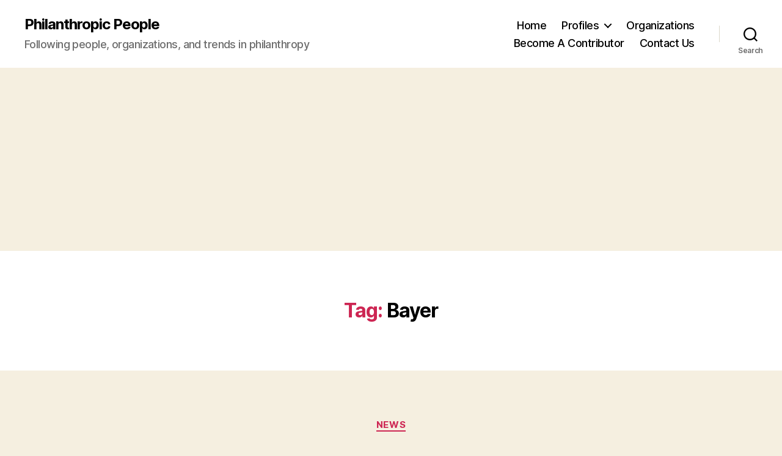

--- FILE ---
content_type: text/html; charset=utf-8
request_url: https://www.google.com/recaptcha/api2/aframe
body_size: 246
content:
<!DOCTYPE HTML><html><head><meta http-equiv="content-type" content="text/html; charset=UTF-8"></head><body><script nonce="6nrSy40nhJKcspylnWcNGg">/** Anti-fraud and anti-abuse applications only. See google.com/recaptcha */ try{var clients={'sodar':'https://pagead2.googlesyndication.com/pagead/sodar?'};window.addEventListener("message",function(a){try{if(a.source===window.parent){var b=JSON.parse(a.data);var c=clients[b['id']];if(c){var d=document.createElement('img');d.src=c+b['params']+'&rc='+(localStorage.getItem("rc::a")?sessionStorage.getItem("rc::b"):"");window.document.body.appendChild(d);sessionStorage.setItem("rc::e",parseInt(sessionStorage.getItem("rc::e")||0)+1);localStorage.setItem("rc::h",'1768998610594');}}}catch(b){}});window.parent.postMessage("_grecaptcha_ready", "*");}catch(b){}</script></body></html>